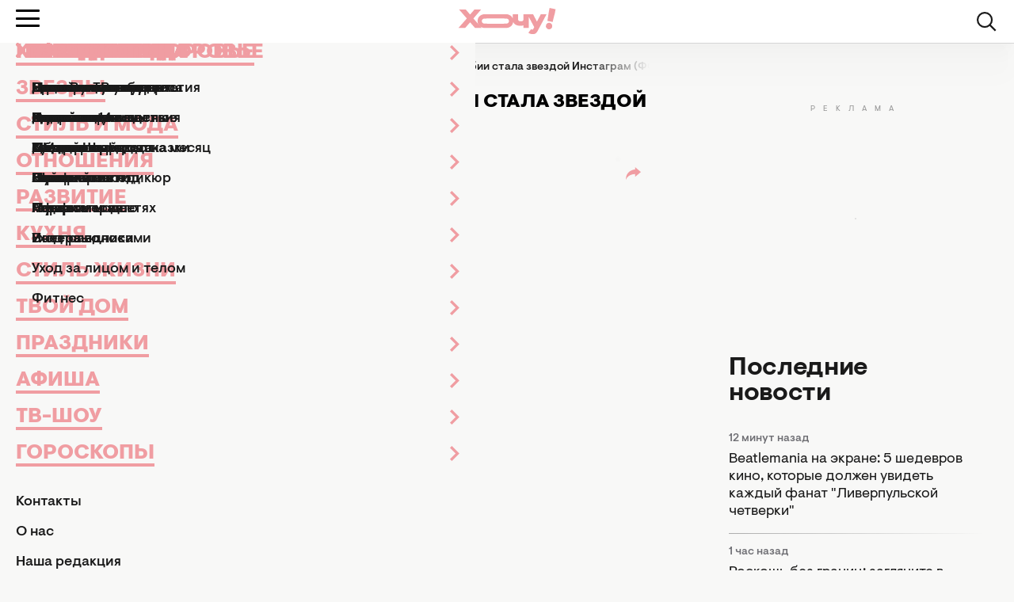

--- FILE ---
content_type: image/svg+xml
request_url: https://hochu.ua/static/content/files/0/0b/96a278a2535e3ca1a9e49cfe85ae40b0.svg
body_size: 1005
content:
<svg xmlns="http://www.w3.org/2000/svg" fill="none" viewBox="0 0 127 34">
  <path fill="url(#a)" d="m117.581 5.0868-1.809 11.3648 6.698 1.3776 2.895-11.1414.999-5.0403-7.785-1.601-.998 5.0403Zm-3.743 17.0996c-.463 2.2497.986 4.4485 3.235 4.9111 2.25.4627 4.449-.986 4.911-3.2356.463-2.2497-.986-4.4485-3.235-4.9111-2.25-.4627-4.449.986-4.911 3.2356Z"/>
  <path fill="#F09DA2" d="m15.7845 16.8164 6.7936 7.5518h5.9909l-9.8708-10.9709L27.796 3.0508h-5.9909l-6.0206 6.853-6.0206-6.853H3.773l9.0978 10.3465L3 24.3682h5.9909l6.7936-7.5518Z"/>
  <path fill="#F09DA2" d="M49.2348 24.4625c1.769 0 13.9192.1584 15.2571-.243 1.338-.3865 2.4678-.9514 3.3597-1.6649.8919-.7136 1.5758-1.5609 2.0217-2.5569.446-.9811.6839-2.0812.6839-3.2853 0-1.1893-.2379-2.2894-.6839-3.2854-.4459-.996-1.1298-1.8582-2.0217-2.5717-.8919-.7136-2.0217-1.2636-3.3597-1.6501-1.3379-.3865-13.662-.2266-15.431-.2266-1.7839 0-15.241-.16-16.5789.2266-1.3379.3865-2.4677.9365-3.3597 1.6501-.8919.7135-1.5757 1.5757-2.0217 2.5717-.446.996-.669 2.0961-.669 3.2854 0 1.2041.223 2.3042.669 3.2853.446.996 1.1298 1.8433 2.0217 2.5569.892.7135 2.0218 1.2784 3.3597 1.6649 1.3379.4014 14.9689.243 16.7528.243Zm-.1739-3.3945c-1.0555 0-15.1654-.104-15.9087-.327-.7433-.2081-1.3528-.5203-1.8136-.9068-.4757-.3865-.8176-.8474-1.0258-1.3825-.2229-.5352-.327-1.115-.327-1.7393 0-.6244.1041-1.2042.327-1.7393.2082-.5352.5501-.996 1.0258-1.3825.4608-.3865 1.0703-.6839 1.8136-.9068.7433-.2082 14.8532-.3271 15.9087-.3271 1.0406 0 14.0324.1189 14.7757.3271.7433.2229 1.3379.5203 1.8136.9068.4609.3865.8028.8473 1.0257 1.3825a4.7611 4.7611 0 0 1 .3271 1.7393 4.762 4.762 0 0 1-.3271 1.7393c-.2229.5351-.5648.996-1.0257 1.3825-.4757.3865-1.0703.6987-1.8136.9068-.7433.223-13.7351.327-14.7757.327ZM90.7343 24.3682V9.0565h-4.9057v5.1882c0 .5351-.0744 1.0406-.223 1.4865-.1487.446-.4014.8325-.7433 1.1596-.3568.327-.8176.5946-1.3825.773-.5649.1932-1.2785.2824-2.1109.2824-.8474 0-1.5609-.0892-2.1258-.2824-.5649-.1784-1.0258-.446-1.3825-.773-.3568-.3271-.5947-.7136-.7433-1.1596-.1487-.4459-.223-.9514-.223-1.4865V9.0565h-4.9057v5.1882c0 1.2189.1635 2.3041.5203 3.2258.3568.9366.8919 1.7096 1.6352 2.3339.7433.6244 1.6799 1.1001 2.8245 1.4123 1.1447.327 2.5123.4757 4.103.4757.6838 0 1.2933-.0446 1.8433-.1487.5352-.104 1.0109-.2378 1.4271-.3865.4014-.1486.7284-.3122.9811-.4906.2379-.1635.4163-.3121.5055-.4459v4.1475h4.9057ZM102.308 28.6347l10.659-19.5782h-5.144l-5.589 10.3763-5.59-10.3763h-5.1435l8.3396 15.3117-1.2933 2.4677c-.1486.2379-.2676.4608-.3865.669-.1189.2081-.2378.3865-.3865.5351-.1487.1487-.327.2676-.5203.3568-.2081.0892-.446.1338-.7284.1338-.2081 0-.4163-.0149-.5946-.0446-.1933-.0297-.3568-.0595-.5055-.1041-.1784-.0297-.3419-.0891-.4905-.1635l-2.3191 3.0772c.2973.1933.669.3568 1.1001.4906.3567.1338.8027.2527 1.3379.3419.5203.1041 1.1298.1487 1.8285.1487.7432 0 1.3973-.0744 1.9474-.2528.5351-.1635 1.0108-.4013 1.4267-.7135.417-.3122.773-.6987 1.1-1.1447.327-.4459.64-.9662.952-1.5311Z"/>
  <path stroke="#F09DA2" stroke-width="2" d="m15.7845 16.8164 6.7936 7.5518h5.9909l-9.8708-10.9709L27.796 3.0508h-5.9909l-6.0206 6.853-6.0206-6.853H3.773l9.0978 10.3465L3 24.3682h5.9909l6.7936-7.5518Z"/>
  <path stroke="#F09DA2" stroke-width="2" d="M49.2348 24.4625c1.769 0 13.9192.1584 15.2571-.243 1.338-.3865 2.4678-.9514 3.3597-1.6649.8919-.7136 1.5758-1.5609 2.0217-2.5569.446-.9811.6839-2.0812.6839-3.2853 0-1.1893-.2379-2.2894-.6839-3.2854-.4459-.996-1.1298-1.8582-2.0217-2.5717-.8919-.7136-2.0217-1.2636-3.3597-1.6501-1.3379-.3865-13.662-.2266-15.431-.2266-1.7839 0-15.241-.16-16.5789.2266-1.3379.3865-2.4677.9365-3.3597 1.6501-.8919.7135-1.5757 1.5757-2.0217 2.5717-.446.996-.669 2.0961-.669 3.2854 0 1.2041.223 2.3042.669 3.2853.446.996 1.1298 1.8433 2.0217 2.5569.892.7135 2.0218 1.2784 3.3597 1.6649 1.3379.4014 14.9689.243 16.7528.243Zm-.1739-3.3945c-1.0555 0-15.1654-.104-15.9087-.327-.7433-.2081-1.3528-.5203-1.8136-.9068-.4757-.3865-.8176-.8474-1.0258-1.3825-.2229-.5352-.327-1.115-.327-1.7393 0-.6244.1041-1.2042.327-1.7393.2082-.5352.5501-.996 1.0258-1.3825.4608-.3865 1.0703-.6839 1.8136-.9068.7433-.2082 14.8532-.3271 15.9087-.3271 1.0406 0 14.0324.1189 14.7757.3271.7433.2229 1.3379.5203 1.8136.9068.4609.3865.8028.8473 1.0257 1.3825a4.7611 4.7611 0 0 1 .3271 1.7393 4.762 4.762 0 0 1-.3271 1.7393c-.2229.5351-.5648.996-1.0257 1.3825-.4757.3865-1.0703.6987-1.8136.9068-.7433.223-13.7351.327-14.7757.327ZM90.7343 24.3682V9.0565h-4.9057v5.1882c0 .5351-.0744 1.0406-.223 1.4865-.1487.446-.4014.8325-.7433 1.1596-.3568.327-.8176.5946-1.3825.773-.5649.1932-1.2785.2824-2.1109.2824-.8474 0-1.5609-.0892-2.1258-.2824-.5649-.1784-1.0258-.446-1.3825-.773-.3568-.3271-.5947-.7136-.7433-1.1596-.1487-.4459-.223-.9514-.223-1.4865V9.0565h-4.9057v5.1882c0 1.2189.1635 2.3041.5203 3.2258.3568.9366.8919 1.7096 1.6352 2.3339.7433.6244 1.6799 1.1001 2.8245 1.4123 1.1447.327 2.5123.4757 4.103.4757.6838 0 1.2933-.0446 1.8433-.1487.5352-.104 1.0109-.2378 1.4271-.3865.4014-.1486.7284-.3122.9811-.4906.2379-.1635.4163-.3121.5055-.4459v4.1475h4.9057ZM102.308 28.6347l10.659-19.5782h-5.144l-5.589 10.3763-5.59-10.3763h-5.1435l8.3396 15.3117-1.2933 2.4677c-.1486.2379-.2676.4608-.3865.669-.1189.2081-.2378.3865-.3865.5351-.1487.1487-.327.2676-.5203.3568-.2081.0892-.446.1338-.7284.1338-.2081 0-.4163-.0149-.5946-.0446-.1933-.0297-.3568-.0595-.5055-.1041-.1784-.0297-.3419-.0891-.4905-.1635l-2.3191 3.0772c.2973.1933.669.3568 1.1001.4906.3567.1338.8027.2527 1.3379.3419.5203.1041 1.1298.1487 1.8285.1487.7432 0 1.3973-.0744 1.9474-.2528.5351-.1635 1.0108-.4013 1.4267-.7135.417-.3122.773-.6987 1.1-1.1447.327-.4459.64-.9662.952-1.5311Z"/>
  <defs>
    <linearGradient id="a" x1="123.342" x2="95.4642" y1=".5969" y2="17.5507" gradientUnits="userSpaceOnUse">
      <stop offset="1" stop-color="#F09DA2"/>
    </linearGradient>
  </defs>
</svg>
